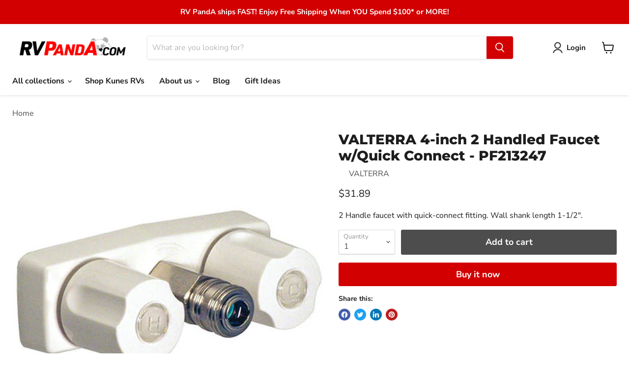

--- FILE ---
content_type: text/html; charset=utf-8
request_url: https://rvpanda.com/collections/all/products/4in-2handle-faucet-w-qk-con-1?view=recently-viewed
body_size: 1309
content:





















  












<li
  class="productgrid--item  imagestyle--cropped-medium      productitem--emphasis  product-recently-viewed-card    show-actions--mobile"
  data-product-item
  data-product-quickshop-url="/products/4in-2handle-faucet-w-qk-con-1"
  
    data-recently-viewed-card
  
>
  <div class="productitem" data-product-item-content>
    
    
    
    

    

    
      

      
    

    <div class="productitem__container">
      <div class="product-recently-viewed-card-time" data-product-handle="4in-2handle-faucet-w-qk-con-1">
      <button
        class="product-recently-viewed-card-remove"
        aria-label="close"
        data-remove-recently-viewed
      >
        


                                                                      <svg class="icon-remove "    aria-hidden="true"    focusable="false"    role="presentation"    xmlns="http://www.w3.org/2000/svg" width="10" height="10" viewBox="0 0 10 10" xmlns="http://www.w3.org/2000/svg">      <path fill="currentColor" d="M6.08785659,5 L9.77469752,1.31315906 L8.68684094,0.225302476 L5,3.91214341 L1.31315906,0.225302476 L0.225302476,1.31315906 L3.91214341,5 L0.225302476,8.68684094 L1.31315906,9.77469752 L5,6.08785659 L8.68684094,9.77469752 L9.77469752,8.68684094 L6.08785659,5 Z"></path>    </svg>                                          

      </button>
    </div>

      <div class="productitem__image-container">
        <a
          class="productitem--image-link"
          href="/products/4in-2handle-faucet-w-qk-con-1"
          tabindex="-1"
          data-product-page-link
        >
          <figure
            class="productitem--image"
            data-product-item-image
            
          >
            
              
              

  
    <noscript data-rimg-noscript>
      <img
        
          src="//rvpanda.com/cdn/shop/products/2500342_3111c555-0dd3-4f9d-ac54-78c3094dfe91_512x512.jpg?v=1655830630"
        

        alt=""
        data-rimg="noscript"
        srcset="//rvpanda.com/cdn/shop/products/2500342_3111c555-0dd3-4f9d-ac54-78c3094dfe91_512x512.jpg?v=1655830630 1x, //rvpanda.com/cdn/shop/products/2500342_3111c555-0dd3-4f9d-ac54-78c3094dfe91_1024x1024.jpg?v=1655830630 2x, //rvpanda.com/cdn/shop/products/2500342_3111c555-0dd3-4f9d-ac54-78c3094dfe91_1536x1536.jpg?v=1655830630 3x, //rvpanda.com/cdn/shop/products/2500342_3111c555-0dd3-4f9d-ac54-78c3094dfe91_2048x2048.jpg?v=1655830630 4x"
        class="productitem--image-primary"
        
        
      >
    </noscript>
  

  <img
    
      src="//rvpanda.com/cdn/shop/products/2500342_3111c555-0dd3-4f9d-ac54-78c3094dfe91_512x512.jpg?v=1655830630"
    
    alt=""

    
      data-rimg="lazy"
      data-rimg-scale="1"
      data-rimg-template="//rvpanda.com/cdn/shop/products/2500342_3111c555-0dd3-4f9d-ac54-78c3094dfe91_{size}.jpg?v=1655830630"
      data-rimg-max="2048x2048"
      data-rimg-crop="false"
      
      srcset="data:image/svg+xml;utf8,<svg%20xmlns='http://www.w3.org/2000/svg'%20width='512'%20height='512'></svg>"
    

    class="productitem--image-primary"
    
    
  >



  <div data-rimg-canvas></div>


            

            



























          </figure>
        </a>
      </div><div class="productitem--info">
        

        
          






























<div class="price productitem__price ">
  
    <div
      class="price__compare-at visible"
      data-price-compare-container
    >

      
        <span class="money price__original" data-price-original></span>
      
    </div>


    
      
      <div class="price__compare-at--hidden" data-compare-price-range-hidden>
        
          <span class="visually-hidden">Original price</span>
          <span class="money price__compare-at--min" data-price-compare-min>
            $31.89
          </span>
          -
          <span class="visually-hidden">Original price</span>
          <span class="money price__compare-at--max" data-price-compare-max>
            $31.89
          </span>
        
      </div>
      <div class="price__compare-at--hidden" data-compare-price-hidden>
        <span class="visually-hidden">Original price</span>
        <span class="money price__compare-at--single" data-price-compare>
          
        </span>
      </div>
    
  

  <div class="price__current price__current--emphasize " data-price-container>

    

    
      
      
      <span class="money" data-price>
        $31.89
      </span>
    
    
  </div>

  
    
    <div class="price__current--hidden" data-current-price-range-hidden>
      
        <span class="money price__current--min" data-price-min>$31.89</span>
        -
        <span class="money price__current--max" data-price-max>$31.89</span>
      
    </div>
    <div class="price__current--hidden" data-current-price-hidden>
      <span class="visually-hidden">Current price</span>
      <span class="money" data-price>
        $31.89
      </span>
    </div>
  

  
    
    
    
    

    <div
      class="
        productitem__unit-price
        hidden
      "
      data-unit-price
    >
      <span class="productitem__total-quantity" data-total-quantity></span> | <span class="productitem__unit-price--amount money" data-unit-price-amount></span> / <span class="productitem__unit-price--measure" data-unit-price-measure></span>
    </div>
  

  
</div>


        

        <h2 class="productitem--title">
          <a href="/products/4in-2handle-faucet-w-qk-con-1" data-product-page-link>
            VALTERRA 4-inch 2 Handled Faucet w/Quick Connect - PF213247
          </a>
        </h2>

        
          
        

        

  















<div style='' class='jdgm-widget jdgm-preview-badge' data-id='7150758428855'
data-template='product.recently-viewed'
data-auto-install='false'>
  
</div>








        
          
            <div class="productitem__stock-level">
              







<div class="product-stock-level-wrapper" >
  
    <span class="
  product-stock-level
  product-stock-level--high
  
">
      

      <span class="product-stock-level__text">
        
        <div class="product-stock-level__badge-text">
          
  
    
      
        In stock
      
    
  

        </div>
      </span>
    </span>
  
</div>

            </div>
          

          
        

        
          <div class="productitem--description">
            <p>2 Handle faucet with quick-connect fitting. Wall shank length 1-1/2".</p>

            
          </div>
        
      </div>

      
    </div>
  </div>

  
    <script type="application/json" data-quick-buy-settings>
      {
        "cart_redirection": true,
        "money_format": "${{amount}}"
      }
    </script>
  
</li>


--- FILE ---
content_type: text/javascript; charset=utf-8
request_url: https://rvpanda.com/products/4in-2handle-faucet-w-qk-con-1.js
body_size: 291
content:
{"id":7150758428855,"title":"VALTERRA 4-inch 2 Handled Faucet w\/Quick Connect - PF213247","handle":"4in-2handle-faucet-w-qk-con-1","description":"\u003cp\u003e2 Handle faucet with quick-connect fitting. Wall shank length 1-1\/2\".\u003c\/p\u003e","published_at":"2022-06-20T13:55:16-05:00","created_at":"2022-06-20T13:55:16-05:00","vendor":"VALTERRA","type":"Faucet","tags":["freshwater","Hardware"],"price":3189,"price_min":3189,"price_max":3189,"available":true,"price_varies":false,"compare_at_price":null,"compare_at_price_min":0,"compare_at_price_max":0,"compare_at_price_varies":false,"variants":[{"id":41256195817655,"title":"Default Title","option1":"Default Title","option2":null,"option3":null,"sku":"800-PF213247","requires_shipping":true,"taxable":true,"featured_image":null,"available":true,"name":"VALTERRA 4-inch 2 Handled Faucet w\/Quick Connect - PF213247","public_title":null,"options":["Default Title"],"price":3189,"weight":26,"compare_at_price":null,"inventory_management":"shopify","barcode":"19079636577","requires_selling_plan":false,"selling_plan_allocations":[]}],"images":["\/\/cdn.shopify.com\/s\/files\/1\/0583\/6128\/2743\/products\/2500342_3111c555-0dd3-4f9d-ac54-78c3094dfe91.jpg?v=1655830630"],"featured_image":"\/\/cdn.shopify.com\/s\/files\/1\/0583\/6128\/2743\/products\/2500342_3111c555-0dd3-4f9d-ac54-78c3094dfe91.jpg?v=1655830630","options":[{"name":"Title","position":1,"values":["Default Title"]}],"url":"\/products\/4in-2handle-faucet-w-qk-con-1","media":[{"alt":null,"id":24013082132663,"position":1,"preview_image":{"aspect_ratio":1.0,"height":2048,"width":2048,"src":"https:\/\/cdn.shopify.com\/s\/files\/1\/0583\/6128\/2743\/products\/2500342_3111c555-0dd3-4f9d-ac54-78c3094dfe91.jpg?v=1655830630"},"aspect_ratio":1.0,"height":2048,"media_type":"image","src":"https:\/\/cdn.shopify.com\/s\/files\/1\/0583\/6128\/2743\/products\/2500342_3111c555-0dd3-4f9d-ac54-78c3094dfe91.jpg?v=1655830630","width":2048}],"requires_selling_plan":false,"selling_plan_groups":[]}